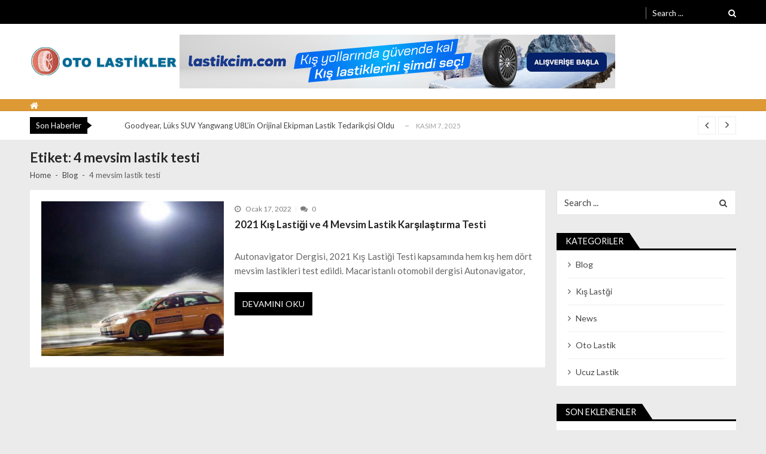

--- FILE ---
content_type: text/html; charset=UTF-8
request_url: https://www.otolastikler.com/etiket/4-mevsim-lastik-testi/
body_size: 16126
content:
<!doctype html>
<html lang="tr" prefix="og: https://ogp.me/ns#" itemscope itemtype="http://schema.org/WebPage">
<head>
	<meta charset="UTF-8">
	<meta name="viewport" content="width=device-width, initial-scale=1">
	<link rel="profile" href="https://gmpg.org/xfn/11">

		<style>img:is([sizes="auto" i], [sizes^="auto," i]) { contain-intrinsic-size: 3000px 1500px }</style>
	
<!-- Rank Math&#039;a Göre Arama Motoru Optimizasyonu - https://rankmath.com/ -->
<title>| Otolastikler.com | Lastik | Oto Lastik | Ucuz Lastik Fiyatları</title>
<meta name="robots" content="follow, noindex"/>
<meta property="og:locale" content="tr_TR" />
<meta property="og:type" content="article" />
<meta property="og:title" content="| Otolastikler.com | Lastik | Oto Lastik | Ucuz Lastik Fiyatları" />
<meta property="og:url" content="https://www.otolastikler.com/etiket/4-mevsim-lastik-testi/" />
<meta property="og:site_name" content="Otolastikler.com | Lastik | Oto Lastik | Ucuz Lastik Fiyatları" />
<meta name="twitter:card" content="summary_large_image" />
<meta name="twitter:title" content="| Otolastikler.com | Lastik | Oto Lastik | Ucuz Lastik Fiyatları" />
<meta name="twitter:label1" content="Yazılar" />
<meta name="twitter:data1" content="1" />
<script type="application/ld+json" class="rank-math-schema">{"@context":"https://schema.org","@graph":[{"@type":"Person","@id":"https://www.otolastikler.com/#person","name":"Oto Lastikler"},{"@type":"WebSite","@id":"https://www.otolastikler.com/#website","url":"https://www.otolastikler.com","name":"Oto Lastikler","publisher":{"@id":"https://www.otolastikler.com/#person"},"inLanguage":"tr"},{"@type":"CollectionPage","@id":"https://www.otolastikler.com/etiket/4-mevsim-lastik-testi/#webpage","url":"https://www.otolastikler.com/etiket/4-mevsim-lastik-testi/","name":"| Otolastikler.com | Lastik | Oto Lastik | Ucuz Lastik Fiyatlar\u0131","isPartOf":{"@id":"https://www.otolastikler.com/#website"},"inLanguage":"tr"}]}</script>
<!-- /Rank Math WordPress SEO eklentisi -->

<link rel='dns-prefetch' href='//fonts.googleapis.com' />
<link rel="alternate" type="application/rss+xml" title="Otolastikler.com | Lastik | Oto Lastik | Ucuz Lastik Fiyatları &raquo; akışı" href="https://www.otolastikler.com/feed/" />
<link rel="alternate" type="application/rss+xml" title="Otolastikler.com | Lastik | Oto Lastik | Ucuz Lastik Fiyatları &raquo; yorum akışı" href="https://www.otolastikler.com/comments/feed/" />
<link rel="alternate" type="application/rss+xml" title="Otolastikler.com | Lastik | Oto Lastik | Ucuz Lastik Fiyatları &raquo; 4 mevsim lastik testi etiket akışı" href="https://www.otolastikler.com/etiket/4-mevsim-lastik-testi/feed/" />
<script type="text/javascript">
/* <![CDATA[ */
window._wpemojiSettings = {"baseUrl":"https:\/\/s.w.org\/images\/core\/emoji\/16.0.1\/72x72\/","ext":".png","svgUrl":"https:\/\/s.w.org\/images\/core\/emoji\/16.0.1\/svg\/","svgExt":".svg","source":{"concatemoji":"https:\/\/www.otolastikler.com\/wp-includes\/js\/wp-emoji-release.min.js?ver=6.8.3"}};
/*! This file is auto-generated */
!function(s,n){var o,i,e;function c(e){try{var t={supportTests:e,timestamp:(new Date).valueOf()};sessionStorage.setItem(o,JSON.stringify(t))}catch(e){}}function p(e,t,n){e.clearRect(0,0,e.canvas.width,e.canvas.height),e.fillText(t,0,0);var t=new Uint32Array(e.getImageData(0,0,e.canvas.width,e.canvas.height).data),a=(e.clearRect(0,0,e.canvas.width,e.canvas.height),e.fillText(n,0,0),new Uint32Array(e.getImageData(0,0,e.canvas.width,e.canvas.height).data));return t.every(function(e,t){return e===a[t]})}function u(e,t){e.clearRect(0,0,e.canvas.width,e.canvas.height),e.fillText(t,0,0);for(var n=e.getImageData(16,16,1,1),a=0;a<n.data.length;a++)if(0!==n.data[a])return!1;return!0}function f(e,t,n,a){switch(t){case"flag":return n(e,"\ud83c\udff3\ufe0f\u200d\u26a7\ufe0f","\ud83c\udff3\ufe0f\u200b\u26a7\ufe0f")?!1:!n(e,"\ud83c\udde8\ud83c\uddf6","\ud83c\udde8\u200b\ud83c\uddf6")&&!n(e,"\ud83c\udff4\udb40\udc67\udb40\udc62\udb40\udc65\udb40\udc6e\udb40\udc67\udb40\udc7f","\ud83c\udff4\u200b\udb40\udc67\u200b\udb40\udc62\u200b\udb40\udc65\u200b\udb40\udc6e\u200b\udb40\udc67\u200b\udb40\udc7f");case"emoji":return!a(e,"\ud83e\udedf")}return!1}function g(e,t,n,a){var r="undefined"!=typeof WorkerGlobalScope&&self instanceof WorkerGlobalScope?new OffscreenCanvas(300,150):s.createElement("canvas"),o=r.getContext("2d",{willReadFrequently:!0}),i=(o.textBaseline="top",o.font="600 32px Arial",{});return e.forEach(function(e){i[e]=t(o,e,n,a)}),i}function t(e){var t=s.createElement("script");t.src=e,t.defer=!0,s.head.appendChild(t)}"undefined"!=typeof Promise&&(o="wpEmojiSettingsSupports",i=["flag","emoji"],n.supports={everything:!0,everythingExceptFlag:!0},e=new Promise(function(e){s.addEventListener("DOMContentLoaded",e,{once:!0})}),new Promise(function(t){var n=function(){try{var e=JSON.parse(sessionStorage.getItem(o));if("object"==typeof e&&"number"==typeof e.timestamp&&(new Date).valueOf()<e.timestamp+604800&&"object"==typeof e.supportTests)return e.supportTests}catch(e){}return null}();if(!n){if("undefined"!=typeof Worker&&"undefined"!=typeof OffscreenCanvas&&"undefined"!=typeof URL&&URL.createObjectURL&&"undefined"!=typeof Blob)try{var e="postMessage("+g.toString()+"("+[JSON.stringify(i),f.toString(),p.toString(),u.toString()].join(",")+"));",a=new Blob([e],{type:"text/javascript"}),r=new Worker(URL.createObjectURL(a),{name:"wpTestEmojiSupports"});return void(r.onmessage=function(e){c(n=e.data),r.terminate(),t(n)})}catch(e){}c(n=g(i,f,p,u))}t(n)}).then(function(e){for(var t in e)n.supports[t]=e[t],n.supports.everything=n.supports.everything&&n.supports[t],"flag"!==t&&(n.supports.everythingExceptFlag=n.supports.everythingExceptFlag&&n.supports[t]);n.supports.everythingExceptFlag=n.supports.everythingExceptFlag&&!n.supports.flag,n.DOMReady=!1,n.readyCallback=function(){n.DOMReady=!0}}).then(function(){return e}).then(function(){var e;n.supports.everything||(n.readyCallback(),(e=n.source||{}).concatemoji?t(e.concatemoji):e.wpemoji&&e.twemoji&&(t(e.twemoji),t(e.wpemoji)))}))}((window,document),window._wpemojiSettings);
/* ]]> */
</script>
<link rel='stylesheet' id='farbtastic-css' href='https://www.otolastikler.com/wp-admin/css/farbtastic.min.css?ver=1.3u1' type='text/css' media='all' />
<style id='wp-emoji-styles-inline-css' type='text/css'>

	img.wp-smiley, img.emoji {
		display: inline !important;
		border: none !important;
		box-shadow: none !important;
		height: 1em !important;
		width: 1em !important;
		margin: 0 0.07em !important;
		vertical-align: -0.1em !important;
		background: none !important;
		padding: 0 !important;
	}
</style>
<link rel='stylesheet' id='wp-block-library-css' href='https://www.otolastikler.com/wp-includes/css/dist/block-library/style.min.css?ver=6.8.3' type='text/css' media='all' />
<style id='wp-block-library-theme-inline-css' type='text/css'>
.wp-block-audio :where(figcaption){color:#555;font-size:13px;text-align:center}.is-dark-theme .wp-block-audio :where(figcaption){color:#ffffffa6}.wp-block-audio{margin:0 0 1em}.wp-block-code{border:1px solid #ccc;border-radius:4px;font-family:Menlo,Consolas,monaco,monospace;padding:.8em 1em}.wp-block-embed :where(figcaption){color:#555;font-size:13px;text-align:center}.is-dark-theme .wp-block-embed :where(figcaption){color:#ffffffa6}.wp-block-embed{margin:0 0 1em}.blocks-gallery-caption{color:#555;font-size:13px;text-align:center}.is-dark-theme .blocks-gallery-caption{color:#ffffffa6}:root :where(.wp-block-image figcaption){color:#555;font-size:13px;text-align:center}.is-dark-theme :root :where(.wp-block-image figcaption){color:#ffffffa6}.wp-block-image{margin:0 0 1em}.wp-block-pullquote{border-bottom:4px solid;border-top:4px solid;color:currentColor;margin-bottom:1.75em}.wp-block-pullquote cite,.wp-block-pullquote footer,.wp-block-pullquote__citation{color:currentColor;font-size:.8125em;font-style:normal;text-transform:uppercase}.wp-block-quote{border-left:.25em solid;margin:0 0 1.75em;padding-left:1em}.wp-block-quote cite,.wp-block-quote footer{color:currentColor;font-size:.8125em;font-style:normal;position:relative}.wp-block-quote:where(.has-text-align-right){border-left:none;border-right:.25em solid;padding-left:0;padding-right:1em}.wp-block-quote:where(.has-text-align-center){border:none;padding-left:0}.wp-block-quote.is-large,.wp-block-quote.is-style-large,.wp-block-quote:where(.is-style-plain){border:none}.wp-block-search .wp-block-search__label{font-weight:700}.wp-block-search__button{border:1px solid #ccc;padding:.375em .625em}:where(.wp-block-group.has-background){padding:1.25em 2.375em}.wp-block-separator.has-css-opacity{opacity:.4}.wp-block-separator{border:none;border-bottom:2px solid;margin-left:auto;margin-right:auto}.wp-block-separator.has-alpha-channel-opacity{opacity:1}.wp-block-separator:not(.is-style-wide):not(.is-style-dots){width:100px}.wp-block-separator.has-background:not(.is-style-dots){border-bottom:none;height:1px}.wp-block-separator.has-background:not(.is-style-wide):not(.is-style-dots){height:2px}.wp-block-table{margin:0 0 1em}.wp-block-table td,.wp-block-table th{word-break:normal}.wp-block-table :where(figcaption){color:#555;font-size:13px;text-align:center}.is-dark-theme .wp-block-table :where(figcaption){color:#ffffffa6}.wp-block-video :where(figcaption){color:#555;font-size:13px;text-align:center}.is-dark-theme .wp-block-video :where(figcaption){color:#ffffffa6}.wp-block-video{margin:0 0 1em}:root :where(.wp-block-template-part.has-background){margin-bottom:0;margin-top:0;padding:1.25em 2.375em}
</style>
<style id='classic-theme-styles-inline-css' type='text/css'>
/*! This file is auto-generated */
.wp-block-button__link{color:#fff;background-color:#32373c;border-radius:9999px;box-shadow:none;text-decoration:none;padding:calc(.667em + 2px) calc(1.333em + 2px);font-size:1.125em}.wp-block-file__button{background:#32373c;color:#fff;text-decoration:none}
</style>
<style id='global-styles-inline-css' type='text/css'>
:root{--wp--preset--aspect-ratio--square: 1;--wp--preset--aspect-ratio--4-3: 4/3;--wp--preset--aspect-ratio--3-4: 3/4;--wp--preset--aspect-ratio--3-2: 3/2;--wp--preset--aspect-ratio--2-3: 2/3;--wp--preset--aspect-ratio--16-9: 16/9;--wp--preset--aspect-ratio--9-16: 9/16;--wp--preset--color--black: #000000;--wp--preset--color--cyan-bluish-gray: #abb8c3;--wp--preset--color--white: #ffffff;--wp--preset--color--pale-pink: #f78da7;--wp--preset--color--vivid-red: #cf2e2e;--wp--preset--color--luminous-vivid-orange: #ff6900;--wp--preset--color--luminous-vivid-amber: #fcb900;--wp--preset--color--light-green-cyan: #7bdcb5;--wp--preset--color--vivid-green-cyan: #00d084;--wp--preset--color--pale-cyan-blue: #8ed1fc;--wp--preset--color--vivid-cyan-blue: #0693e3;--wp--preset--color--vivid-purple: #9b51e0;--wp--preset--gradient--vivid-cyan-blue-to-vivid-purple: linear-gradient(135deg,rgba(6,147,227,1) 0%,rgb(155,81,224) 100%);--wp--preset--gradient--light-green-cyan-to-vivid-green-cyan: linear-gradient(135deg,rgb(122,220,180) 0%,rgb(0,208,130) 100%);--wp--preset--gradient--luminous-vivid-amber-to-luminous-vivid-orange: linear-gradient(135deg,rgba(252,185,0,1) 0%,rgba(255,105,0,1) 100%);--wp--preset--gradient--luminous-vivid-orange-to-vivid-red: linear-gradient(135deg,rgba(255,105,0,1) 0%,rgb(207,46,46) 100%);--wp--preset--gradient--very-light-gray-to-cyan-bluish-gray: linear-gradient(135deg,rgb(238,238,238) 0%,rgb(169,184,195) 100%);--wp--preset--gradient--cool-to-warm-spectrum: linear-gradient(135deg,rgb(74,234,220) 0%,rgb(151,120,209) 20%,rgb(207,42,186) 40%,rgb(238,44,130) 60%,rgb(251,105,98) 80%,rgb(254,248,76) 100%);--wp--preset--gradient--blush-light-purple: linear-gradient(135deg,rgb(255,206,236) 0%,rgb(152,150,240) 100%);--wp--preset--gradient--blush-bordeaux: linear-gradient(135deg,rgb(254,205,165) 0%,rgb(254,45,45) 50%,rgb(107,0,62) 100%);--wp--preset--gradient--luminous-dusk: linear-gradient(135deg,rgb(255,203,112) 0%,rgb(199,81,192) 50%,rgb(65,88,208) 100%);--wp--preset--gradient--pale-ocean: linear-gradient(135deg,rgb(255,245,203) 0%,rgb(182,227,212) 50%,rgb(51,167,181) 100%);--wp--preset--gradient--electric-grass: linear-gradient(135deg,rgb(202,248,128) 0%,rgb(113,206,126) 100%);--wp--preset--gradient--midnight: linear-gradient(135deg,rgb(2,3,129) 0%,rgb(40,116,252) 100%);--wp--preset--font-size--small: 13px;--wp--preset--font-size--medium: 20px;--wp--preset--font-size--large: 36px;--wp--preset--font-size--x-large: 42px;--wp--preset--spacing--20: 0.44rem;--wp--preset--spacing--30: 0.67rem;--wp--preset--spacing--40: 1rem;--wp--preset--spacing--50: 1.5rem;--wp--preset--spacing--60: 2.25rem;--wp--preset--spacing--70: 3.38rem;--wp--preset--spacing--80: 5.06rem;--wp--preset--shadow--natural: 6px 6px 9px rgba(0, 0, 0, 0.2);--wp--preset--shadow--deep: 12px 12px 50px rgba(0, 0, 0, 0.4);--wp--preset--shadow--sharp: 6px 6px 0px rgba(0, 0, 0, 0.2);--wp--preset--shadow--outlined: 6px 6px 0px -3px rgba(255, 255, 255, 1), 6px 6px rgba(0, 0, 0, 1);--wp--preset--shadow--crisp: 6px 6px 0px rgba(0, 0, 0, 1);}:where(.is-layout-flex){gap: 0.5em;}:where(.is-layout-grid){gap: 0.5em;}body .is-layout-flex{display: flex;}.is-layout-flex{flex-wrap: wrap;align-items: center;}.is-layout-flex > :is(*, div){margin: 0;}body .is-layout-grid{display: grid;}.is-layout-grid > :is(*, div){margin: 0;}:where(.wp-block-columns.is-layout-flex){gap: 2em;}:where(.wp-block-columns.is-layout-grid){gap: 2em;}:where(.wp-block-post-template.is-layout-flex){gap: 1.25em;}:where(.wp-block-post-template.is-layout-grid){gap: 1.25em;}.has-black-color{color: var(--wp--preset--color--black) !important;}.has-cyan-bluish-gray-color{color: var(--wp--preset--color--cyan-bluish-gray) !important;}.has-white-color{color: var(--wp--preset--color--white) !important;}.has-pale-pink-color{color: var(--wp--preset--color--pale-pink) !important;}.has-vivid-red-color{color: var(--wp--preset--color--vivid-red) !important;}.has-luminous-vivid-orange-color{color: var(--wp--preset--color--luminous-vivid-orange) !important;}.has-luminous-vivid-amber-color{color: var(--wp--preset--color--luminous-vivid-amber) !important;}.has-light-green-cyan-color{color: var(--wp--preset--color--light-green-cyan) !important;}.has-vivid-green-cyan-color{color: var(--wp--preset--color--vivid-green-cyan) !important;}.has-pale-cyan-blue-color{color: var(--wp--preset--color--pale-cyan-blue) !important;}.has-vivid-cyan-blue-color{color: var(--wp--preset--color--vivid-cyan-blue) !important;}.has-vivid-purple-color{color: var(--wp--preset--color--vivid-purple) !important;}.has-black-background-color{background-color: var(--wp--preset--color--black) !important;}.has-cyan-bluish-gray-background-color{background-color: var(--wp--preset--color--cyan-bluish-gray) !important;}.has-white-background-color{background-color: var(--wp--preset--color--white) !important;}.has-pale-pink-background-color{background-color: var(--wp--preset--color--pale-pink) !important;}.has-vivid-red-background-color{background-color: var(--wp--preset--color--vivid-red) !important;}.has-luminous-vivid-orange-background-color{background-color: var(--wp--preset--color--luminous-vivid-orange) !important;}.has-luminous-vivid-amber-background-color{background-color: var(--wp--preset--color--luminous-vivid-amber) !important;}.has-light-green-cyan-background-color{background-color: var(--wp--preset--color--light-green-cyan) !important;}.has-vivid-green-cyan-background-color{background-color: var(--wp--preset--color--vivid-green-cyan) !important;}.has-pale-cyan-blue-background-color{background-color: var(--wp--preset--color--pale-cyan-blue) !important;}.has-vivid-cyan-blue-background-color{background-color: var(--wp--preset--color--vivid-cyan-blue) !important;}.has-vivid-purple-background-color{background-color: var(--wp--preset--color--vivid-purple) !important;}.has-black-border-color{border-color: var(--wp--preset--color--black) !important;}.has-cyan-bluish-gray-border-color{border-color: var(--wp--preset--color--cyan-bluish-gray) !important;}.has-white-border-color{border-color: var(--wp--preset--color--white) !important;}.has-pale-pink-border-color{border-color: var(--wp--preset--color--pale-pink) !important;}.has-vivid-red-border-color{border-color: var(--wp--preset--color--vivid-red) !important;}.has-luminous-vivid-orange-border-color{border-color: var(--wp--preset--color--luminous-vivid-orange) !important;}.has-luminous-vivid-amber-border-color{border-color: var(--wp--preset--color--luminous-vivid-amber) !important;}.has-light-green-cyan-border-color{border-color: var(--wp--preset--color--light-green-cyan) !important;}.has-vivid-green-cyan-border-color{border-color: var(--wp--preset--color--vivid-green-cyan) !important;}.has-pale-cyan-blue-border-color{border-color: var(--wp--preset--color--pale-cyan-blue) !important;}.has-vivid-cyan-blue-border-color{border-color: var(--wp--preset--color--vivid-cyan-blue) !important;}.has-vivid-purple-border-color{border-color: var(--wp--preset--color--vivid-purple) !important;}.has-vivid-cyan-blue-to-vivid-purple-gradient-background{background: var(--wp--preset--gradient--vivid-cyan-blue-to-vivid-purple) !important;}.has-light-green-cyan-to-vivid-green-cyan-gradient-background{background: var(--wp--preset--gradient--light-green-cyan-to-vivid-green-cyan) !important;}.has-luminous-vivid-amber-to-luminous-vivid-orange-gradient-background{background: var(--wp--preset--gradient--luminous-vivid-amber-to-luminous-vivid-orange) !important;}.has-luminous-vivid-orange-to-vivid-red-gradient-background{background: var(--wp--preset--gradient--luminous-vivid-orange-to-vivid-red) !important;}.has-very-light-gray-to-cyan-bluish-gray-gradient-background{background: var(--wp--preset--gradient--very-light-gray-to-cyan-bluish-gray) !important;}.has-cool-to-warm-spectrum-gradient-background{background: var(--wp--preset--gradient--cool-to-warm-spectrum) !important;}.has-blush-light-purple-gradient-background{background: var(--wp--preset--gradient--blush-light-purple) !important;}.has-blush-bordeaux-gradient-background{background: var(--wp--preset--gradient--blush-bordeaux) !important;}.has-luminous-dusk-gradient-background{background: var(--wp--preset--gradient--luminous-dusk) !important;}.has-pale-ocean-gradient-background{background: var(--wp--preset--gradient--pale-ocean) !important;}.has-electric-grass-gradient-background{background: var(--wp--preset--gradient--electric-grass) !important;}.has-midnight-gradient-background{background: var(--wp--preset--gradient--midnight) !important;}.has-small-font-size{font-size: var(--wp--preset--font-size--small) !important;}.has-medium-font-size{font-size: var(--wp--preset--font-size--medium) !important;}.has-large-font-size{font-size: var(--wp--preset--font-size--large) !important;}.has-x-large-font-size{font-size: var(--wp--preset--font-size--x-large) !important;}
:where(.wp-block-post-template.is-layout-flex){gap: 1.25em;}:where(.wp-block-post-template.is-layout-grid){gap: 1.25em;}
:where(.wp-block-columns.is-layout-flex){gap: 2em;}:where(.wp-block-columns.is-layout-grid){gap: 2em;}
:root :where(.wp-block-pullquote){font-size: 1.5em;line-height: 1.6;}
</style>
<link rel='stylesheet' id='aptf-bxslider-css' href='https://www.otolastikler.com/wp-content/plugins/accesspress-twitter-feed/css/jquery.bxslider.css?ver=1.6.9' type='text/css' media='all' />
<link rel='stylesheet' id='aptf-front-css-css' href='https://www.otolastikler.com/wp-content/plugins/accesspress-twitter-feed/css/frontend.css?ver=1.6.9' type='text/css' media='all' />
<link rel='stylesheet' id='aptf-font-css-css' href='https://www.otolastikler.com/wp-content/plugins/accesspress-twitter-feed/css/fonts.css?ver=1.6.9' type='text/css' media='all' />
<link rel='stylesheet' id='contact-form-7-css' href='https://www.otolastikler.com/wp-content/plugins/contact-form-7/includes/css/styles.css?ver=6.1.3' type='text/css' media='all' />
<link rel='stylesheet' id='ez-toc-css' href='https://www.otolastikler.com/wp-content/plugins/easy-table-of-contents/assets/css/screen.min.css?ver=2.0.76' type='text/css' media='all' />
<style id='ez-toc-inline-css' type='text/css'>
div#ez-toc-container .ez-toc-title {font-size: 120%;}div#ez-toc-container .ez-toc-title {font-weight: 500;}div#ez-toc-container ul li , div#ez-toc-container ul li a {font-size: 95%;}div#ez-toc-container ul li , div#ez-toc-container ul li a {font-weight: 500;}div#ez-toc-container nav ul ul li {font-size: 90%;}div#ez-toc-container {width: 75%;}
.ez-toc-container-direction {direction: ltr;}.ez-toc-counter ul{counter-reset: item ;}.ez-toc-counter nav ul li a::before {content: counters(item, '.', decimal) '. ';display: inline-block;counter-increment: item;flex-grow: 0;flex-shrink: 0;margin-right: .2em; float: left; }.ez-toc-widget-direction {direction: ltr;}.ez-toc-widget-container ul{counter-reset: item ;}.ez-toc-widget-container nav ul li a::before {content: counters(item, '.', decimal) '. ';display: inline-block;counter-increment: item;flex-grow: 0;flex-shrink: 0;margin-right: .2em; float: left; }
</style>
<link rel='stylesheet' id='vmagazine-lite-google-fonts-css' href='//fonts.googleapis.com/css?family=Open+Sans%3A400%2C600%2C700%2C400italic%2C300%7CPoppins%3A300%2C400%2C500%2C600%2C700%7CMontserrat%3A300%2C300i%2C400%2C800%2C800i%7CLato%3A300%2C400%2C700%2C900&#038;ver=6.8.3' type='text/css' media='all' />
<link rel='stylesheet' id='jquery-mcustomscrollbar-css' href='https://www.otolastikler.com/wp-content/themes/vmagazine-lite/assets/library/mCustomScrollbar/jquery.mCustomScrollbar.min.css?ver=1.2.9' type='text/css' media='all' />
<link rel='stylesheet' id='elegant-fonts-css' href='https://www.otolastikler.com/wp-content/themes/vmagazine-lite/assets/library/elegant_font/HTML-CSS/style.css?ver=1.2.9' type='text/css' media='all' />
<link rel='stylesheet' id='lightslider-style-css' href='https://www.otolastikler.com/wp-content/themes/vmagazine-lite/assets/library/lightslider/lightslider.css?ver=1.2.9' type='text/css' media='all' />
<link rel='stylesheet' id='font-awesome-style-css' href='https://www.otolastikler.com/wp-content/themes/vmagazine-lite/assets/library/font-awesome/css/font-awesome.min.css?ver=1.2.9' type='text/css' media='all' />
<link rel='stylesheet' id='animate-css-css' href='https://www.otolastikler.com/wp-content/themes/vmagazine-lite/assets/css/animate.css?ver=1.2.9' type='text/css' media='all' />
<link rel='stylesheet' id='prettyPhoto-style-css' href='https://www.otolastikler.com/wp-content/themes/vmagazine-lite/assets/library/prettyPhoto/css/prettyPhoto.css?ver=1.2.9' type='text/css' media='all' />
<link rel='stylesheet' id='slick-style-css' href='https://www.otolastikler.com/wp-content/themes/vmagazine-lite/assets/library/slick/slick.css?ver=1.2.9' type='text/css' media='all' />
<link rel='stylesheet' id='slick-style1-css' href='https://www.otolastikler.com/wp-content/themes/vmagazine-lite/assets/library/slick/slick-theme.css?ver=1.2.9' type='text/css' media='all' />
<link rel='stylesheet' id='vmagazine-lite-style-css' href='https://www.otolastikler.com/wp-content/themes/vmagazine-lite/style.css?ver=1.2.9' type='text/css' media='all' />
<style id='vmagazine-lite-style-inline-css' type='text/css'>

        span.cat-links .cat-2{
                background: #1e73be;
        }
        span.cat-links .cat-22{
                background: #42bdd6;
        }
        span.cat-links .cat-33{
                background: #e52d6d;
        }
        span.cat-links .cat-17{
                background: #000000;
        }
        span.cat-links .cat-16{
                background: #dd3333;
        }
        .mob-search-form,.mobile-navigation{
            background-color: ;
        }
    .vmagazine-lite-ticker-wrapper .default-layout .vmagazine-lite-ticker-caption span, 
    .vmagazine-lite-ticker-wrapper .layout-two .vmagazine-lite-ticker-caption span,
    header.header-layout4 nav.main-navigation .nav-wrapper .menu-mmnu-container ul li.menu-item a:hover,
    a.scrollup,a.scrollup:hover,.widget .tagcloud a:hover,span.cat-links a,.entry-footer .edit-link a.post-edit-link,
    .template-three .widget-title:before, .template-three .block-title:before,.template-three .widget-title span, .template-three .block-title span,.widget-title:after, .block-title:after,
    .template-four .widget-title span, .template-four .block-title span, .template-four .vmagazine-lite-container #primary.vmagazine-lite-content .vmagazine-lite-related-wrapper h4.related-title span.title-bg, .template-four .comment-respond h4.comment-reply-title span, .template-four .vmagazine-lite-container #primary.vmagazine-lite-content .post-review-wrapper h4.section-title span,.template-five .widget-title:before, .template-five .block-title:before,
    .template-five .widget-title span, .template-five .block-title span,.vmagazine-lite-archive-layout2 .vmagazine-lite-container main.site-main article .archive-post .entry-content a.vmagazine-lite-archive-more, .vmagazine-lite-archive-layout2 .vmagazine-lite-container main.site-main article .archive-post .entry-content a.vmagazine-lite-archive-more, .vmagazine-lite-archive-layout2 .vmagazine-lite-container main.site-main article .archive-post .entry-content a.vmagazine-lite-archive-more,.vmagazine-lite-container #primary.vmagazine-lite-content .vmagazine-lite-related-wrapper h4.related-title:after, .vmagazine-lite-container #primary.vmagazine-lite-content .post-review-wrapper .section-title:after, .vmagazine-lite-container #primary.vmagazine-lite-content .comment-respond .comment-reply-title:after,
    .vmagazine-lite-container #primary.vmagazine-lite-content .comment-respond .comment-form .form-submit input.submit,.widget .custom-html-widget .tnp-field-button input.tnp-button,.woocommerce-page .vmagazine-lite-container.sidebar-shop .widget_price_filter .ui-slider .ui-slider-range,.woocommerce-page .vmagazine-lite-container.sidebar-shop ul.products li.product .product-img-wrap a.button,.woocommerce-page .vmagazine-lite-container.sidebar-shop ul.products li.product .onsale, .sidebar-shop .sale span.onsale,.woocommerce #respond input#submit.alt, .woocommerce a.button.alt, .woocommerce button.button.alt, .woocommerce input.button.alt,.woocommerce #respond input#submit.alt:hover, .woocommerce a.button.alt:hover, .woocommerce button.button.alt:hover, .woocommerce input.button.alt:hover,.woocommerce #respond input#submit, .woocommerce a.button, .woocommerce button.button, .woocommerce input.button,.woocommerce #respond input#submit:hover, .woocommerce a.button:hover, .woocommerce button.button:hover, .woocommerce input.button:hover,header ul.site-header-cart li span.count,
    header ul.site-header-cart li.cart-items .widget_shopping_cart p.woocommerce-mini-cart__buttons a.button:hover,
    .widget .tagcloud a:hover, .top-footer-wrap .vmagazine-lite-container .widget.widget_tag_cloud .tagcloud a:hover,
    header.header-layout3 .site-main-nav-wrapper .top-right .vmagazine-lite-search-form-primary form.search-form label:before,
    .vmagazine-lite-archive-layout1 .vmagazine-lite-container #primary article .archive-wrapper .entry-content a.vmagazine-lite-archive-more,
    .vmagazine-lite-container #primary.vmagazine-lite-content .entry-content nav.post-navigation .nav-links a:hover:before,
    .vmagazine-lite-archive-layout4 .vmagazine-lite-container #primary article .entry-content a.vmagazine-lite-archive-more,
    header.header-layout2 .logo-ad-wrapper .middle-search form.search-form:after,
    .ap_toggle .ap_toggle_title,.ap_tagline_box.ap-bg-box,.ap-team .member-social-group a, .horizontal .ap_tab_group .tab-title.active, .horizontal .ap_tab_group .tab-title.hover, .vertical .ap_tab_group .tab-title.active, .vertical .ap_tab_group .tab-title.hover,
    .template-three .vmagazine-lite-container #primary.vmagazine-lite-content .post-review-wrapper h4.section-title span, .template-three .vmagazine-lite-container #primary.vmagazine-lite-content .vmagazine-lite-related-wrapper h4.related-title span, .template-three .vmagazine-lite-container #primary.vmagazine-lite-content .comment-respond h4.comment-reply-title span, .template-three .vmagazine-lite-container #primary.vmagazine-lite-content .post-review-wrapper h4.section-title span.title-bg,
    .template-three .vmagazine-lite-container #primary.vmagazine-lite-content .post-review-wrapper h4.section-title:before, .template-three .vmagazine-lite-container #primary.vmagazine-lite-content .vmagazine-lite-related-wrapper h4.related-title:before, .template-three .vmagazine-lite-container #primary.vmagazine-lite-content .comment-respond h4.comment-reply-title:before, .template-three .vmagazine-lite-container #primary.vmagazine-lite-content .post-review-wrapper h4.section-title:before,
    .vmagazine-lite-container #primary.vmagazine-lite-content .post-password-form input[type='submit'],
    .woocommerce .cart .button, .woocommerce .cart input.button,
    .dot_1,.vmagazine-lite-grid-list.list #loading-grid .dot_1,
    span.view-all a:hover,.block-post-wrapper.block_layout_3 .view-all a:hover,
    .vmagazine-lite-post-col.block_layout_1 span.view-all a:hover,
    .vmagazine-lite-mul-cat.block-post-wrapper.layout-two .block-content-wrapper .right-posts-wrapper .view-all a:hover,
    .block-post-wrapper.list .gl-posts a.vm-ajax-load-more:hover, .block-post-wrapper.grid-two .gl-posts a.vm-ajax-load-more:hover,
    .vmagazine-lite-cat-slider.block-post-wrapper.block_layout_1 .content-wrapper-featured-slider .lSSlideWrapper li.single-post .post-caption p span.read-more a,.template-five .vmagazine-lite-container #primary.vmagazine-lite-content .comment-respond .comment-reply-title span.title-bg,
    .template-three .vmagazine-lite-container #primary.vmagazine-lite-content .vmagazine-lite-author-metabox h4.box-title span.title-bg,
    .template-three .vmagazine-lite-container #primary.vmagazine-lite-content .vmagazine-lite-author-metabox h4.box-title::before,
    .vmagazine-lite-container #primary.vmagazine-lite-content .vmagazine-lite-author-metabox .box-title::after,
    .template-five .vmagazine-lite-container #primary.vmagazine-lite-content .vmagazine-lite-related-wrapper h4.related-title span.title-bg,
    .template-five .vmagazine-lite-container #primary.vmagazine-lite-content .vmagazine-lite-author-metabox .box-title span.title-bg,
    .middle-search .block-loader .dot_1,.no-results.not-found form.search-form input.search-submit,
    .widget_vmagazine_lite_categories_tabbed .vmagazine-lite-tabbed-wrapper ul#vmagazine-lite-widget-tabbed li.active a, .widget_vmagazine_lite_categories_tabbed .vmagazine-lite-tabbed-wrapper ul#vmagazine-lite-widget-tabbed li a:hover,
    .vmagazine-lite-container #primary .entry-content .post-tag .tags-links a,
    .vmagazine-lite-cat-slider.block-post-wrapper.block_layout_1 .lSSlideWrapper .lSAction > a:hover,
    .related-content-wrapper a.vmagazine-lite-related-more,
    .vmagazine-lite-container #primary .post-review-wrapper .review-inner-wrap .percent-review-wrapper .percent-rating-bar-wrap div, .vmagazine-lite-container #primary .post-review-wrapper .review-inner-wrap .points-review-wrapper .percent-rating-bar-wrap div,
    .vmagazine-lite-fullwid-slider.block_layout_1 .slick-slider .post-content-wrapper h3.extra-large-font a:hover,
    .vmagazine-lite-post-carousel.block_layout_2 .block-carousel .single-post:hover .post-caption h3.large-font a,
    .vmagazine-lite-container #primary .comment-respond .comment-reply-title::after,.vmagazine-block-post-slider .block-content-wrapper .block-post-slider-wrapper button.slick-arrow:hover,.vmagazine-block-post-slider .block-content-wrapper .block-post-slider-wrapper .slick-dots li button::before, .vmagazine-block-post-slider .block-content-wrapper .block-post-slider-wrapper li.slick-active button::before,.lSSlideOuter .lSPager.lSpg > li:hover a, .lSSlideOuter .lSPager.lSpg > li a:hover, .lSSlideOuter .lSPager.lSpg > li.active a,.vmagazine-lite-slider-tab-carousel .block-content-wrapper-carousel button.slick-arrow:hover,.vmagazine-lite-timeline-post .timeline-post-wrapper .single-post .post-date .blog-date-inner span.posted-day,.woocommerce ul.products li.product .onsale,.added_to_cart
    {
        background: #000000;
    }
    a:hover,.vmagazine-lite-ticker-wrapper .layout-two .ticker-tags ul li a:hover,
    header.header-layout2 nav.main-navigation .nav-wrapper .index-icon a:hover, header.header-layout1 nav.main-navigation .nav-wrapper .index-icon a:hover, header.header-layout3 nav.main-navigation .nav-wrapper .index-icon a:hover, header.header-layout4 nav.main-navigation .nav-wrapper .index-icon a:hover,
    .widget.widget_categories ul li,.widget.widget_categories ul li a:hover,footer .buttom-footer.footer_one .footer-credit .footer-social ul.social li a:hover,header.header-layout4 .logo-wrapper-section .vmagazine-lite-container .social-icons ul.social li a:hover,header.header-layout2 nav.main-navigation .nav-wrapper .menu-mmnu-container ul li.menu-item .sub-menu li a:hover, header.header-layout1 nav.main-navigation .nav-wrapper .menu-mmnu-container ul li.menu-item .sub-menu li a:hover, header.header-layout3 nav.main-navigation .nav-wrapper .menu-mmnu-container ul li.menu-item .sub-menu li a:hover, header.header-layout4 nav.main-navigation .nav-wrapper .menu-mmnu-container ul li.menu-item .sub-menu li a:hover,header.header-layout2 nav.main-navigation .nav-wrapper .menu-mmnu-container ul li.menu-item .sub-menu.mega-sub-menu .ap-mega-menu-con-wrap .cat-con-section .menu-post-block h3 a:hover, header.header-layout1 nav.main-navigation .nav-wrapper .menu-mmnu-container ul li.menu-item .sub-menu.mega-sub-menu .ap-mega-menu-con-wrap .cat-con-section .menu-post-block h3 a:hover, header.header-layout3 nav.main-navigation .nav-wrapper .menu-mmnu-container ul li.menu-item .sub-menu.mega-sub-menu .ap-mega-menu-con-wrap .cat-con-section .menu-post-block h3 a:hover, header.header-layout4 nav.main-navigation .nav-wrapper .menu-mmnu-container ul li.menu-item .sub-menu.mega-sub-menu .ap-mega-menu-con-wrap .cat-con-section .menu-post-block h3 a:hover,.vmagazine-lite-breadcrumb-wrapper .vmagazine-lite-bread-home span.current,.vmagazine-lite-container .vmagazine-lite-sidebar .widget.widget_archive ul li,.vmagazine-lite-container .vmagazine-lite-sidebar .widget.widget_archive ul li a:hover,
    .vmagazine-lite-container .vmagazine-lite-sidebar .widget.widget_nav_menu .menu-main-menu-container ul li a:hover, .vmagazine-lite-container .vmagazine-lite-sidebar .widget.widget_rss ul li a:hover, .vmagazine-lite-container .vmagazine-lite-sidebar .widget.widget_recent_entries ul li a:hover, .vmagazine-lite-container .vmagazine-lite-sidebar .widget.widget_meta ul li a:hover, .vmagazine-lite-container .vmagazine-lite-sidebar .widget.widget_pages ul li a:hover,.site-footer .footer-widgets .widget_vmagazine_lite_info .footer_info_wrap .info_wrap div span:first-of-type,
    .vmagazine-lite-container #primary.vmagazine-lite-content .entry-content nav.post-navigation .nav-links a:hover p,
    .vmagazine-lite-container #primary.vmagazine-lite-content .post-review-wrapper .review-inner-wrap .summary-wrapper .total-reivew-wrapper span.stars-count,.vmagazine-lite-container #primary.vmagazine-lite-content .post-review-wrapper .review-inner-wrap .stars-review-wrapper .review-featured-wrap span.stars-count span.star-value,header.header-layout1 .vmagazine-lite-top-header .top-menu ul li a:hover, header.header-layout3 .vmagazine-lite-top-header .top-menu ul li a:hover,header.header-layout1 .vmagazine-lite-top-header .top-left ul.social li a:hover, header.header-layout3 .vmagazine-lite-top-header .top-right ul.social li a:hover,header.header-layout1 nav.main-navigation .nav-wrapper .menu-mmnu-container ul li.menu-item a:hover, header.header-layout3 nav.main-navigation .nav-wrapper .menu-mmnu-container ul li.menu-item a:hover,header.header-layout2 nav.main-navigation .nav-wrapper .menu-mmnu-container ul li.menu-item .sub-menu li.menu-item.menu-item-has-children:hover:after, header.header-layout1 nav.main-navigation .nav-wrapper .menu-mmnu-container ul li.menu-item .sub-menu li.menu-item.menu-item-has-children:hover:after, header.header-layout3 nav.main-navigation .nav-wrapper .menu-mmnu-container ul li.menu-item .sub-menu li.menu-item.menu-item-has-children:hover:after, header.header-layout4 nav.main-navigation .nav-wrapper .menu-mmnu-container ul li.menu-item .sub-menu li.menu-item.menu-item-has-children:hover:after,header.header-layout2 nav.main-navigation .nav-wrapper .menu-mmnu-container ul li.menu-item .sub-menu li .menu-post-block:hover a, header.header-layout1 nav.main-navigation .nav-wrapper .menu-mmnu-container ul li.menu-item .sub-menu li .menu-post-block:hover a, header.header-layout3 nav.main-navigation .nav-wrapper .menu-mmnu-container ul li.menu-item .sub-menu li .menu-post-block:hover a, header.header-layout4 nav.main-navigation .nav-wrapper .menu-mmnu-container ul li.menu-item .sub-menu li .menu-post-block:hover a,header.header-layout2 nav.main-navigation .nav-wrapper .menu-mmnu-container ul li.menu-item:hover a,.woocommerce-page .vmagazine-lite-container.sidebar-shop ul.products li.product:hover a.woocommerce-LoopProduct-link h2,.woocommerce-page .vmagazine-lite-container.sidebar-shop ul.products span.price,.woocommerce-page .vmagazine-lite-container.sidebar-shop .vmagazine-lite-sidebar .widget_product_categories .product-categories li,.woocommerce-page .vmagazine-lite-container.sidebar-shop .vmagazine-lite-sidebar .widget_product_categories .product-categories li a:hover,.woocommerce-page .vmagazine-lite-container.sidebar-shop .widget_top_rated_products ul.product_list_widget li ins span.woocommerce-Price-amount, .woocommerce-page .vmagazine-lite-container.sidebar-shop .widget_recent_reviews ul.product_list_widget li ins span.woocommerce-Price-amount,.woocommerce-page .vmagazine-lite-container.sidebar-shop .widget_top_rated_products ul.product_list_widget li:hover a, .woocommerce-page .vmagazine-lite-container.sidebar-shop .widget_recent_reviews ul.product_list_widget li:hover a,.woocommerce div.product p.price, .woocommerce div.product span.price,.comment-form-rating p.stars,header ul.site-header-cart li.cart-items .widget_shopping_cart p.woocommerce-mini-cart__buttons a.button,footer .buttom-footer.footer_one .footer-btm-wrap .vmagazine-lite-btm-ftr .footer-nav ul li a:hover,
    .vmagazine-lite-container .vmagazine-lite-sidebar .widget.widget_nav_menu ul li, .vmagazine-lite-container .vmagazine-lite-sidebar .widget.widget_rss ul li, .vmagazine-lite-container .vmagazine-lite-sidebar .widget.widget_recent_entries ul li, .vmagazine-lite-container .vmagazine-lite-sidebar .widget.widget_recent_comments ul li, .vmagazine-lite-container .vmagazine-lite-sidebar .widget.widget_meta ul li, .vmagazine-lite-container .vmagazine-lite-sidebar .widget.widget_pages ul li, .top-footer-wrap .vmagazine-lite-container .widget.widget_meta ul li, .top-footer-wrap .vmagazine-lite-container .widget.widget_pages ul li, .top-footer-wrap .vmagazine-lite-container .widget.widget_recent_comments ul li, .top-footer-wrap .vmagazine-lite-container .widget.widget_recent_entries ul li, .top-footer-wrap .vmagazine-lite-container .widget.widget_rss ul li, .top-footer-wrap .vmagazine-lite-container .widget.widget_nav_menu ul li, .top-footer-wrap .vmagazine-lite-container .widget.widget_archive ul li,
    .vmagazine-lite-container .vmagazine-lite-sidebar .widget.widget_nav_menu ul li a:hover, .vmagazine-lite-container .vmagazine-lite-sidebar .widget.widget_rss ul li a:hover, .vmagazine-lite-container .vmagazine-lite-sidebar .widget.widget_recent_entries ul li a:hover, .vmagazine-lite-container .vmagazine-lite-sidebar .widget.widget_meta ul li a:hover, .vmagazine-lite-container .vmagazine-lite-sidebar .widget.widget_pages ul li a:hover, .top-footer-wrap .vmagazine-lite-container .widget_pages ul li a:hover, .top-footer-wrap .vmagazine-lite-container .widget.widget_meta ul li a:hover, .top-footer-wrap .vmagazine-lite-container .widget.widget_pages ul li a:hover, .top-footer-wrap .vmagazine-lite-container .widget.widget_recent_comments ul li a:hover, .top-footer-wrap .vmagazine-lite-container .widget.widget_recent_entries ul li a:hover, .top-footer-wrap .vmagazine-lite-container .widget.widget_rss ul li a:hover, .top-footer-wrap .vmagazine-lite-container .widget.widget_nav_menu ul li a:hover, .top-footer-wrap .vmagazine-lite-container .widget.widget_archive ul li a:hover,
    .vmagazine-lite-archive-layout2 .vmagazine-lite-container main.site-main article .archive-post .entry-content a.vmagazine-lite-archive-more:hover, .vmagazine-lite-archive-layout2 .vmagazine-lite-container main.site-main article .archive-post .entry-content a.vmagazine-lite-archive-more:hover, .vmagazine-lite-archive-layout2 .vmagazine-lite-container main.site-main article .archive-post .entry-content a.vmagazine-lite-archive-more:hover,
    .vmagazine-lite-archive-layout1 .vmagazine-lite-container #primary article .archive-wrapper .entry-content a.vmagazine-lite-archive-more:hover,
    .vmagazine-lite-container #primary.vmagazine-lite-content .post-password-form input[type='submit']:hover,
    .vmagazine-lite-archive-layout4 .vmagazine-lite-container #primary article .entry-content a.vmagazine-lite-archive-more:hover,
    .vmagazine-lite-container #primary .entry-content .post-tag .tags-links a:hover,
    .vmagazine-lite-archive-layout2 .vmagazine-lite-container main.site-main article .archive-post .entry-content a.vmagazine-lite-archive-more:hover::after,
    .vmagazine-lite-slider-tab-carousel .block-content-wrapper-carousel .single-post:hover .post-caption h3,
    .woocommerce-page .vmagazine-lite-container.sidebar-shop .widget_top_rated_products ul.product_list_widget li:hover a,
    .woocommerce-page .vmagazine-lite-container.sidebar-shop .widget_recently_viewed_products ul.product_list_widget li:hover a,
    .woocommerce-page .vmagazine-lite-container.sidebar-shop .widget_products ul.product_list_widget li:hover a,
    .woocommerce-page .vmagazine-lite-container.sidebar-shop .widget_recent_reviews ul.product_list_widget li:hover a,
    .related-content-wrapper a.vmagazine-lite-related-more:hover,.vmagazine-block-post-slider .block-content-wrapper .block-post-slider-wrapper .slider-item-wrapper .slider-bigthumb:hover .post-captions h3.large-font a,.vmagazine-block-post-slider .block-content-wrapper .block-post-slider-wrapper .small-thumbs-wrapper .small-thumbs-inner .slider-smallthumb:hover .post-captions h3.large-font a,.vmagazine-lite-rec-posts.recent-post-widget .recent-posts-content .recent-post-content a:hover,.vmagazine-lite-featured-slider.featured-slider-wrapper .featured-posts li.f-slide .slider-caption h3.small-font a:hover,.woocommerce ul.products li.product .price
    {
        color: #000000;
    }
    .widget .tagcloud a:hover,.vmagazine-lite-container .vmagazine-lite-sidebar .widget.widget_search form.search-form input.search-field:focus,.site-footer .footer-widgets .widget .tagcloud a:hover,header ul.site-header-cart li.cart-items .widget_shopping_cart p.woocommerce-mini-cart__buttons a.button,.widget .tagcloud a:hover, .top-footer-wrap .vmagazine-lite-container .widget.widget_tag_cloud .tagcloud a:hover,
    .vmagazine-lite-container #primary.vmagazine-lite-content .entry-content nav.post-navigation .nav-links a:hover:before,
    .vmagazine-lite-archive-layout2 .vmagazine-lite-container main.site-main article .archive-post .entry-content a.vmagazine-lite-archive-more, .vmagazine-lite-archive-layout2 .vmagazine-lite-container main.site-main article .archive-post .entry-content a.vmagazine-lite-archive-more, .vmagazine-lite-archive-layout2 .vmagazine-lite-container main.site-main article .archive-post .entry-content a.vmagazine-lite-archive-more,
    .ap_toggle,.ap_tagline_box.ap-all-border-box,.ap_tagline_box.ap-left-border-box,
    .vmagazine-lite-archive-layout4 .vmagazine-lite-container #primary article .entry-content a.vmagazine-lite-archive-more,
    .vmagazine-lite-archive-layout1 .vmagazine-lite-container #primary article .archive-wrapper .entry-content a.vmagazine-lite-archive-more,
    .vmagazine-lite-container #primary.vmagazine-lite-content .post-password-form input[type='submit'],
    .vmagazine-lite-container #primary.vmagazine-lite-content .post-password-form input[type='submit']:hover,
    .vmagazine-lite-archive-layout2 .vmagazine-lite-container main.site-main article.sticky .archive-post,
    .woocommerce-info,span.view-all a:hover,.vmagazine-lite-post-col.block_layout_1 span.view-all a:hover,
    header.header-layout4 .logo-wrapper-section .vmagazine-lite-container .vmagazine-lite-search-form-primary form.search-form input.search-field:focus,
    .block-post-wrapper.block_layout_3 .view-all a:hover,
    .vmagazine-lite-mul-cat.block-post-wrapper.layout-two .block-content-wrapper .right-posts-wrapper .view-all a:hover,
    .block-post-wrapper.list .gl-posts a.vm-ajax-load-more:hover, .block-post-wrapper.grid-two .gl-posts a.vm-ajax-load-more:hover,
    .vmagazine-lite-cat-slider.block-post-wrapper.block_layout_1 .content-wrapper-featured-slider .lSSlideWrapper li.single-post .post-caption p span.read-more a,
    .no-results.not-found form.search-form input.search-submit,
    .vmagazine-lite-container #primary .entry-content .post-tag .tags-links a,
    .related-content-wrapper a.vmagazine-lite-related-more
    {
        border-color: #000000;
    }
    .vmagazine-lite-container .vmagazine-lite-sidebar .widget.widget_recent_comments ul li span.comment-author-link,
    .vmagazine-lite-container .vmagazine-lite-sidebar .widget.widget_rss ul li a,.woocommerce-page .vmagazine-lite-container.sidebar-shop .widget_recent_reviews ul.product_list_widget li .reviewer,
    .vmagazine-lite-breadcrumb-wrapper .vmagazine-lite-bread-home li.current
    {
        color: rgba(0,0,0,0.6);
    }
    .vmagazine-lite-container .vmagazine-lite-sidebar .widget.widget_search form.search-form input.search-field:hover
    {
        border-color: rgba(0,0,0,0.3);
    }
    .lSSlideOuter .lSPager.lSpg > li a
    {
        background-color: rgba(0,0,0,0.3);
    }
    .vmagazine-block-post-slider .block-content-wrapper .block-post-slider-wrapper ul.slick-dots:before,.vmagazine-block-post-slider .block-content-wrapper .block-post-slider-wrapper ul.slick-dots:after,.vmagazine-lite-slider-tab-carousel .block-content-wrapper-carousel ul.slick-dots:before,.vmagazine-lite-slider-tab-carousel .block-content-wrapper-carousel ul.slick-dots:after
    {
        background: rgba(0,0,0,0.15);
    }
    .template-two .widget-title:before, .template-two .block-title:before,
    .template-two .vmagazine-lite-container #primary.vmagazine-lite-content .comment-respond h4.comment-reply-title:before, .template-two .vmagazine-lite-container #primary.vmagazine-lite-content .vmagazine-lite-related-wrapper h4.related-title:before, .template-two .vmagazine-lite-container #primary.vmagazine-lite-content .post-review-wrapper .section-title:before,
    .template-two .vmagazine-lite-container #primary.vmagazine-lite-content .vmagazine-lite-author-metabox h4.box-title::before,.vmagazine-lite-slider-tab-carousel .block-content-wrapper-carousel .slick-dots li button::before, .vmagazine-lite-slider-tab-carousel .block-content-wrapper-carousel .slick-dots li.slick-active button::before{
        background: rgba(0,0,0,0.6);
    }
    .template-three .widget-title span:after, .template-three .block-title span:after,
    .template-three .vmagazine-lite-container #primary.vmagazine-lite-content .post-review-wrapper h4.section-title span:after, .template-three .vmagazine-lite-container #primary.vmagazine-lite-content .vmagazine-lite-related-wrapper h4.related-title span:after, .template-three .vmagazine-lite-container #primary.vmagazine-lite-content .comment-respond h4.comment-reply-title span:after, .template-three .vmagazine-lite-container #primary.vmagazine-lite-content .post-review-wrapper h4.section-title span.title-bg:after,
    .template-three .vmagazine-lite-container #primary.vmagazine-lite-content .vmagazine-lite-author-metabox h4.box-title span.title-bg:after,
    .vmagazine-lite-ticker-wrapper .default-layout .vmagazine-lite-ticker-caption span::before, .vmagazine-lite-ticker-wrapper .layout-two .vmagazine-lite-ticker-caption span::before,.template-five .title-bg::after, .template-five .block-title::after
    {
        border-color: transparent transparent transparent #000000;
    }
    .vmagazine-lite-rec-posts.recent-post-widget .recent-posts-content .recent-post-content span a:hover{
        color: rgba(0,0,0,0.6);
    }
    header.header-layout3 .site-main-nav-wrapper .top-right .vmagazine-lite-search-form-primary{
        border-top: solid 2px #000000;
    }
    .template-four .widget-title span:after, .template-four .block-title span:after, .template-four .vmagazine-lite-container #primary.vmagazine-lite-content .vmagazine-lite-related-wrapper h4.related-title span.title-bg:after, .template-four .comment-respond h4.comment-reply-title span:after, .template-four .vmagazine-lite-container #primary.vmagazine-lite-content .post-review-wrapper h4.section-title span:after
    {
        border-color: #000000 transparent transparent transparent;
    }
   header.header-layout1 .vmagazine-lite-nav-wrapper    
     {
       background: #dd9933; 
    }
    header.header-layout1 nav.main-navigation .nav-wrapper .menu-mmnu-container ul li.menu-item a,header.header-layout1 nav.main-navigation .nav-wrapper .index-icon a
    {
        color: #ffffff;
    }
    .icon_bag_alt::before{
        color: #ffffff;
    }
    header.header-layout1 nav.main-navigation .nav-wrapper .menu-mmnu-container ul li.menu-item a:hover,header.header-layout1 nav.main-navigation .nav-wrapper .index-icon a:hover
    {
        color: #dd9933;
    }
</style>
<link rel='stylesheet' id='vmagazine-lite-keyboard-css' href='https://www.otolastikler.com/wp-content/themes/vmagazine-lite/assets/css/keyboard.css?ver=6.8.3' type='text/css' media='all' />
<link rel='stylesheet' id='vmagazine-lite-responsive-css' href='https://www.otolastikler.com/wp-content/themes/vmagazine-lite/assets/css/responsive.css?ver=1.2.9' type='text/css' media='all' />
<script type="text/javascript" src="https://www.otolastikler.com/wp-includes/js/jquery/jquery.min.js?ver=3.7.1" id="jquery-core-js"></script>
<script type="text/javascript" src="https://www.otolastikler.com/wp-includes/js/jquery/jquery-migrate.min.js?ver=3.4.1" id="jquery-migrate-js"></script>
<script type="text/javascript" src="https://www.otolastikler.com/wp-content/plugins/accesspress-twitter-feed/js/jquery.bxslider.min.js?ver=1.6.9" id="aptf-bxslider-js"></script>
<script type="text/javascript" src="https://www.otolastikler.com/wp-content/plugins/accesspress-twitter-feed/js/frontend.js?ver=1.6.9" id="aptf-front-js-js"></script>
<link rel="https://api.w.org/" href="https://www.otolastikler.com/wp-json/" /><link rel="alternate" title="JSON" type="application/json" href="https://www.otolastikler.com/wp-json/wp/v2/tags/113" /><link rel="EditURI" type="application/rsd+xml" title="RSD" href="https://www.otolastikler.com/xmlrpc.php?rsd" />
<meta name="generator" content="WordPress 6.8.3" />
<link rel="stylesheet" href="https://www.otolastikler.com/wp-content/plugins/auto-tag-links//css/styles.css" type="text/css" />		<style type="text/css">
					.site-title,
			.site-description {
				position: absolute;
				clip: rect(1px, 1px, 1px, 1px);
			}
				</style>
		<!-- ## NXS/OG ## --><!-- ## NXSOGTAGS ## --><!-- ## NXS/OG ## -->
</head>

<body data-rsssl=1 class="archive tag tag-4-mevsim-lastik-testi tag-113 wp-custom-logo wp-embed-responsive wp-theme-vmagazine-lite group-blog hfeed fullwidth_layout right-sidebar vmagazine-lite-archive-layout1 template-three">
		        <a class="skip-link screen-reader-text" href="#site-navigation">Skip to navigation</a>
        <a class="skip-link screen-reader-text" href="#content">Skip to content</a>
            
    <div class="vmagazine-lite-mobile-search-wrapper">
        <div class="mob-search-form">
             <div class="img-overlay"></div>
           
            <div class="mob-srch-wrap">
                <div class="nav-close">
                    <span></span>
                    <span></span>
                </div>
                <div class="mob-search-wrapp">
                    
<form method="get" class="search-form" action="https://www.otolastikler.com/">
	<label>
		<span class="screen-reader-text">Search for:</span>
		<input type="search" autocomplete="off" class="search-field" placeholder="Search ..." value="" name="s">
	</label>
	<input type="submit" class="search-submit" value="Search">

</form>

                    <div class="search-content"></div>
                    <div class="block-loader" style="display:none;">
                        <div class="sampleContainer">
                            <div class="loader">
                                <span class="dot dot_1"></span>
                                <span class="dot dot_2"></span>
                                <span class="dot dot_3"></span>
                                <span class="dot dot_4"></span>
                            </div>
                        </div>
                    </div>
                </div>
            </div>
        </div>
    </div>

<div class="vmagazine-lite-mobile-navigation-wrapper">
 
    <div class="mobile-navigation">
        <div class="img-overlay"></div>
        
        <div class="vmag-opt-wrap">
            <div class="nav-close">
                <span></span>
                <span></span>
            </div>

            <div class="icon-wrapper">
                	    <ul class="social">
	    			</ul>									
	                </div>
            <div class="site-branding">                 
                <a href="https://www.otolastikler.com/" class="custom-logo-link" rel="home"><img width="368" height="90" src="https://www.otolastikler.com/wp-content/uploads/cropped-Oto_lastikler_logosu.png" class="custom-logo" alt="Otolastikler.com | Lastik | Oto Lastik | Ucuz Lastik Fiyatları" decoding="async" srcset="https://www.otolastikler.com/wp-content/uploads/cropped-Oto_lastikler_logosu.png 368w, https://www.otolastikler.com/wp-content/uploads/cropped-Oto_lastikler_logosu-300x73.png 300w" sizes="(max-width: 368px) 100vw, 368px" /></a>                <div class="site-title-wrapper">
                                            <p class="site-title"><a href="https://www.otolastikler.com/" rel="home">Otolastikler.com | Lastik | Oto Lastik | Ucuz Lastik Fiyatları</a></p>
                                            <p class="site-description">Lastik, Oto Lastik, Lastik Fiyatları, Ucuz Lastik</p>
                                    </div>
            </div><!-- .site-branding -->
            	<div class="vmagazine-lite-nav-wrapper">
		<div class="vmagazine-lite-container">			
			<nav class="main-navigation clearfix" >
				<div class="nav-wrapper">
					
		                    <div class="index-icon">
            <a href="https://www.otolastikler.com/"><i class="fa fa-home"></i></a>
        </div>
    									</div><!-- .nav-wrapper -->
			</nav><!-- #site-navigation -->

			
		</div><!-- .vmagazine-lite-container -->	
	</div>
	    
        </div>
    </div>
</div>
	 <div class="vmagazine-lite-main-wrapper">
		     <div class="vmagazine-lite-mob-outer">
        <div class="vmagazine-lite-mobile-nav-wrapp">
            <div class="mob-search-icon">
                <span>
                    <i class="fa fa-search" aria-hidden="true"></i>
                </span>
             </div>
             <div class="vmagazine-lite-logo">
                <a href="https://www.otolastikler.com/" class="custom-logo-link" rel="home"><img width="368" height="90" src="https://www.otolastikler.com/wp-content/uploads/cropped-Oto_lastikler_logosu.png" class="custom-logo" alt="Otolastikler.com | Lastik | Oto Lastik | Ucuz Lastik Fiyatları" decoding="async" srcset="https://www.otolastikler.com/wp-content/uploads/cropped-Oto_lastikler_logosu.png 368w, https://www.otolastikler.com/wp-content/uploads/cropped-Oto_lastikler_logosu-300x73.png 300w" sizes="(max-width: 368px) 100vw, 368px" /></a>             </div>
             <div class="nav-toggle">
                <div class="toggle-wrap">
                 <span></span>
                </div>
             </div>
        </div>
    </div>

		 <div class="vmagazine-lite-header-handle">
		 	
<header id="masthead" class="site-header header-layout1">

	<div class="vmagazine-lite-top-header clearfix menu-full">
		<div class="vmagazine-lite-container">
			
			<div class="top-men-wrap">
				
				<div class="top-menu">
									</div>
				
							</div>
						<div class="top-right">
				<div class="vmagazine-lite-search-form-primary">
<form method="get" class="search-form" action="https://www.otolastikler.com/">
	<label>
		<span class="screen-reader-text">Search for:</span>
		<input type="search" autocomplete="off" class="search-field" placeholder="Search ..." value="" name="s">
	</label>
	<input type="submit" class="search-submit" value="Search">

</form>

</div>
				<div class="search-content"></div>
				<div class="block-loader" style="display:none;">
            		<div class="sampleContainer">
					    <div class="loader">
					        <span class="dot dot_1"></span>
					        <span class="dot dot_2"></span>
					        <span class="dot dot_3"></span>
					        <span class="dot dot_4"></span>
					    </div>
					</div>
        		</div>
			</div>	
				
		</div>
	</div><!-- .vmagazine-lite-top-header -->
	

	<div class="logo-ad-wrapper clearfix">
		<div class="vmagazine-lite-container">
			<div class="site-branding">					
				<a href="https://www.otolastikler.com/" class="custom-logo-link" rel="home"><img width="368" height="90" src="https://www.otolastikler.com/wp-content/uploads/cropped-Oto_lastikler_logosu.png" class="custom-logo" alt="Otolastikler.com | Lastik | Oto Lastik | Ucuz Lastik Fiyatları" decoding="async" srcset="https://www.otolastikler.com/wp-content/uploads/cropped-Oto_lastikler_logosu.png 368w, https://www.otolastikler.com/wp-content/uploads/cropped-Oto_lastikler_logosu-300x73.png 300w" sizes="(max-width: 368px) 100vw, 368px" /></a>				<div class="site-title-wrapper">
											<p class="site-title"><a href="https://www.otolastikler.com/" rel="home">Otolastikler.com | Lastik | Oto Lastik | Ucuz Lastik Fiyatları</a></p>
											<p class="site-description">Lastik, Oto Lastik, Lastik Fiyatları, Ucuz Lastik</p>
									</div>
			</div><!-- .site-branding -->
						        	<div class="header-ad-wrapper">
		        		<div id="media_image-3" class="widget widget_media_image"><a href="https://www.lastikcim.com.tr"><img width="728" height="90" src="https://www.otolastikler.com/wp-content/uploads/banner-kis-lastikleri-728x90-1.png" class="image wp-image-756  attachment-full size-full" alt="" style="max-width: 100%; height: auto;" title="lastik fiyatları" decoding="async" fetchpriority="high" srcset="https://www.otolastikler.com/wp-content/uploads/banner-kis-lastikleri-728x90-1.png 728w, https://www.otolastikler.com/wp-content/uploads/banner-kis-lastikleri-728x90-1-300x37.png 300w" sizes="(max-width: 728px) 100vw, 728px" /></a></div>		            </div><!-- .header-ad-wrapper -->
		            		</div><!-- .vmagazine-lite-container -->
	</div><!-- .logo-ad-wrapper -->
    	<div class="vmagazine-lite-nav-wrapper">
		<div class="vmagazine-lite-container clearfix">			
			<nav id="site-navigation" class="main-navigation clearfix" >
				<div class="nav-wrapper">
					
		                    <div class="index-icon">
            <a href="https://www.otolastikler.com/"><i class="fa fa-home"></i></a>
        </div>
    									</div><!-- .nav-wrapper -->
			</nav><!-- #site-navigation -->

			
		</div><!-- .vmagazine-lite-container -->	
	</div>
	   
            <div class="vmagazine-lite-ticker-wrapper cS-hidden">
        <div class="vmagazine-lite-container default-layout">
                        <div class="ticker-wrapp">
                    <div class="vmagazine-lite-ticker-caption">
                        <span>Son Haberler</span>
                    </div>
                <ul id="vmagazine-lite-news-ticker" >                    <li>
                        <div class="single-news">
                            <a href="https://www.otolastikler.com/goodyear-luks-suv-yangwang-u8lin-orijinal-ekipman-lastik-tedarikcisi-oldu/">
                            Goodyear, Lüks SUV Yangwang U8L’in Orijinal Ekipman Lastik Tedarikçisi Oldu                            </a>
                            <span class="date">
                                Kasım 7, 2025                            </span>
                        </div>
                    </li>
                            <li>
                        <div class="single-news">
                            <a href="https://www.otolastikler.com/yeni-michelin-crossclimate-3-ve-crossclimate-3-sport-dort-mevsim-lastikleri-duyuruldu/">
                            Yeni Michelin CrossClimate 3 ve CrossClimate 3 Sport Dört Mevsim Lastikleri Duyu...                            </a>
                            <span class="date">
                                Haziran 10, 2025                            </span>
                        </div>
                    </li>
                            <li>
                        <div class="single-news">
                            <a href="https://www.otolastikler.com/bfgoodrich-yeni-advantage-control-ht-ve-hd-pro-t-a-lastiklerini-tanitti/">
                            BFGoodrich Yeni Advantage Control HT ve HD Pro T/A Lastiklerini Tanıttı                            </a>
                            <span class="date">
                                Mayıs 5, 2025                            </span>
                        </div>
                    </li>
                            <li>
                        <div class="single-news">
                            <a href="https://www.otolastikler.com/yokohama-ve-hrt-mustang-gt3-ile-nurburgringde-2/">
                            Yokohama ve HRT, Mustang GT3 ile Nürburgring’de                            </a>
                            <span class="date">
                                Mart 24, 2025                            </span>
                        </div>
                    </li>
                            <li>
                        <div class="single-news">
                            <a href="https://www.otolastikler.com/yokohama-ve-hrt-mustang-gt3-ile-nurburgringde/">
                            Yokohama ve HRT, Mustang GT3 ile Nürburgring’de                            </a>
                            <span class="date">
                                Şubat 28, 2025                            </span>
                        </div>
                    </li>
        </ul>            </div>
            </div><!--.vmagazine-lite-container --></div></header><!-- #masthead -->
		</div>
		
		<div id="content" class="site-content">
			
				<div class="vmagazine-lite-breadcrumb-wrapper">
				
	<div class="vmagazine-lite-bread-home">
			<div class="vmagazine-lite-bread-wrapp">
				
					<div class="breadcrumb-title">
																		<h1 class="page-title">Etiket: <span>4 mevsim lastik testi</span></h1>											</div>
					<div class="vmagazine-lite-breadcrumb"><nav role="navigation" aria-label="Breadcrumbs" class="breadcrumb-trail breadcrumbs"><ul class="trail-items"><li class="trail-item trail-begin"><a href="https://www.otolastikler.com" rel="home"><span>Home</span></a></li><li class="trail-item"><a href="https://www.otolastikler.com/blog/"><span>Blog</span></a></li><li class="trail-item trail-end current"><span>4 mevsim lastik testi</span></li></ul></nav></div>			</div>
		</div>

			</div>	
		
	<div class="vmagazine-lite-container">
				<div id="primary" class="content-area vmagazine-lite-content">
			<main id="main" class="site-main" role="main">
			
				
				
<article id="post-432" class="post-432 post type-post status-publish format-standard has-post-thumbnail hentry category-blog tag-4-mevsim-lastik-testi tag-kis-lastik-testi">
	
	<div class="archive-wrapper">
					<div class="entry-thumb">
				<a class="thumb-zoom" href="https://www.otolastikler.com/2021-kis-lastigi-ve-4-mevsim-lastik-karsilastirma-testi/">
					<img src="https://www.otolastikler.com/wp-content/uploads/kis_ve_dort_mevsim_lastik_testi-400x340.jpg" alt="" />
					<div class="image-overlay"></div>
				</a>
			</div><!-- .entry-thumb -->
				<div class="list-left-wrap">
						<div class="entry-header">
									<div class="entry-meta">
						<span class="posted-on"><i class="fa fa-clock-o"></i>Ocak 17, 2022</span><span class="comments"><i class="fa fa-comments"></i>0</span>					</div><!-- .entry-meta -->
							</div><!-- .entry-header.layout1-header -->
						<div class="post-title-wrap">
				<h2 class="entry-title">
					<a href="https://www.otolastikler.com/2021-kis-lastigi-ve-4-mevsim-lastik-karsilastirma-testi/">
						 2021 Kış Lastiği ve 4 Mevsim Lastik Karşılaştırma Testi					</a>
				</h2>
			</div>
			<div class="entry-content">
				<p>
				Autonavigator Dergisi, 2021 Kış Lastiği Testi kapsamında hem kış hem dört mevsim lastikleri test edildi. Macaristanlı otomobil dergisi Autonavigator, 				</p>
						
				<a class="vmagazine-lite-archive-more" href="https://www.otolastikler.com/2021-kis-lastigi-ve-4-mevsim-lastik-karsilastirma-testi/">
					Devamını Oku				</a>
			</div><!-- .entry-content -->
		</div><!-- .list-left-wrap -->
	</div><!-- .archive-btm-wrapper -->
</article><!-- #post-## -->			
			</main><!-- #main -->
			<div class="archive-bottom-wrapper">
								
								
			</div>

		</div><!-- #primary -->
		
<aside id="secondary" class="widget-area vmagazine-lite-sidebar" role="complementary">
	<div class="theiaStickySidebar">
				<div id="search-1" class="widget widget_search">
<form method="get" class="search-form" action="https://www.otolastikler.com/">
	<label>
		<span class="screen-reader-text">Search for:</span>
		<input type="search" autocomplete="off" class="search-field" placeholder="Search ..." value="" name="s">
	</label>
	<input type="submit" class="search-submit" value="Search">

</form>

</div><div id="categories-2" class="widget widget_categories"><h4 class="widget-title"><span class="title-bg">Kategoriler</span></h4>
			<ul>
					<li class="cat-item cat-item-2"><a href="https://www.otolastikler.com/blog/">Blog</a>
</li>
	<li class="cat-item cat-item-22"><a href="https://www.otolastikler.com/kis-lastgi/">Kış Lastği</a>
</li>
	<li class="cat-item cat-item-33"><a href="https://www.otolastikler.com/lifestyle/news/">News</a>
</li>
	<li class="cat-item cat-item-17"><a href="https://www.otolastikler.com/oto-lastik-2/">Oto Lastik</a>
</li>
	<li class="cat-item cat-item-16"><a href="https://www.otolastikler.com/ucuz-lastik/">Ucuz Lastik</a>
</li>
			</ul>

			</div>
		<div id="recent-posts-4" class="widget widget_recent_entries">
		<h4 class="widget-title"><span class="title-bg">Son eklenenler</span></h4>
		<ul>
											<li>
					<a href="https://www.otolastikler.com/goodyear-luks-suv-yangwang-u8lin-orijinal-ekipman-lastik-tedarikcisi-oldu/">Goodyear, Lüks SUV Yangwang U8L’in Orijinal Ekipman Lastik Tedarikçisi Oldu</a>
									</li>
											<li>
					<a href="https://www.otolastikler.com/yeni-michelin-crossclimate-3-ve-crossclimate-3-sport-dort-mevsim-lastikleri-duyuruldu/">Yeni Michelin CrossClimate 3 ve CrossClimate 3 Sport Dört Mevsim Lastikleri Duyuruldu</a>
									</li>
											<li>
					<a href="https://www.otolastikler.com/bfgoodrich-yeni-advantage-control-ht-ve-hd-pro-t-a-lastiklerini-tanitti/">BFGoodrich Yeni Advantage Control HT ve HD Pro T/A Lastiklerini Tanıttı</a>
									</li>
											<li>
					<a href="https://www.otolastikler.com/yokohama-ve-hrt-mustang-gt3-ile-nurburgringde-2/">Yokohama ve HRT, Mustang GT3 ile Nürburgring’de</a>
									</li>
											<li>
					<a href="https://www.otolastikler.com/yokohama-ve-hrt-mustang-gt3-ile-nurburgringde/">Yokohama ve HRT, Mustang GT3 ile Nürburgring’de</a>
									</li>
					</ul>

		</div><div id="tag_cloud-2" class="widget widget_tag_cloud"><h4 class="widget-title"><span class="title-bg">Etiketler</span></h4><div class="tagcloud"><a href="https://www.otolastikler.com/etiket/2021-adac-yaz-lastigi-testi/" class="tag-cloud-link tag-link-117 tag-link-position-1" style="font-size: 8pt;" aria-label="2021 ADAC Yaz Lastiği Testi (1 öge)">2021 ADAC Yaz Lastiği Testi</a>
<a href="https://www.otolastikler.com/etiket/2021-yaz-lastigi-testi/" class="tag-cloud-link tag-link-93 tag-link-position-2" style="font-size: 10.52pt;" aria-label="2021 Yaz Lastiği Testi (2 öge)">2021 Yaz Lastiği Testi</a>
<a href="https://www.otolastikler.com/etiket/auto-bild-yaz-lastigi-testleri/" class="tag-cloud-link tag-link-121 tag-link-position-3" style="font-size: 8pt;" aria-label="auto bild yaz lastiği testleri (1 öge)">auto bild yaz lastiği testleri</a>
<a href="https://www.otolastikler.com/etiket/bridgestone/" class="tag-cloud-link tag-link-18 tag-link-position-4" style="font-size: 12.2pt;" aria-label="bridgestone (3 öge)">bridgestone</a>
<a href="https://www.otolastikler.com/etiket/bridgestone-lastikler/" class="tag-cloud-link tag-link-107 tag-link-position-5" style="font-size: 10.52pt;" aria-label="bridgestone lastikler (2 öge)">bridgestone lastikler</a>
<a href="https://www.otolastikler.com/etiket/bridgestone-lastikleri/" class="tag-cloud-link tag-link-139 tag-link-position-6" style="font-size: 12.2pt;" aria-label="bridgestone lastikleri (3 öge)">bridgestone lastikleri</a>
<a href="https://www.otolastikler.com/etiket/bridgestone-potenza-re-08d/" class="tag-cloud-link tag-link-127 tag-link-position-7" style="font-size: 8pt;" aria-label="Bridgestone Potenza RE-08D (1 öge)">Bridgestone Potenza RE-08D</a>
<a href="https://www.otolastikler.com/etiket/continental/" class="tag-cloud-link tag-link-11 tag-link-position-8" style="font-size: 13.6pt;" aria-label="continental (4 öge)">continental</a>
<a href="https://www.otolastikler.com/etiket/continental-lastikleri/" class="tag-cloud-link tag-link-69 tag-link-position-9" style="font-size: 17.1pt;" aria-label="Continental Lastikleri (8 öge)">Continental Lastikleri</a>
<a href="https://www.otolastikler.com/etiket/falken/" class="tag-cloud-link tag-link-14 tag-link-position-10" style="font-size: 10.52pt;" aria-label="falken (2 öge)">falken</a>
<a href="https://www.otolastikler.com/etiket/falken-azenis-fk510/" class="tag-cloud-link tag-link-116 tag-link-position-11" style="font-size: 8pt;" aria-label="Falken Azenis FK510 (1 öge)">Falken Azenis FK510</a>
<a href="https://www.otolastikler.com/etiket/ford-bronco/" class="tag-cloud-link tag-link-129 tag-link-position-12" style="font-size: 8pt;" aria-label="ford bronco (1 öge)">ford bronco</a>
<a href="https://www.otolastikler.com/etiket/ford-maverick/" class="tag-cloud-link tag-link-128 tag-link-position-13" style="font-size: 8pt;" aria-label="ford maverick (1 öge)">ford maverick</a>
<a href="https://www.otolastikler.com/etiket/goodyear-elektrikli-arac-lastigi/" class="tag-cloud-link tag-link-136 tag-link-position-14" style="font-size: 8pt;" aria-label="goodyear elektrikli araç lastiği (1 öge)">goodyear elektrikli araç lastiği</a>
<a href="https://www.otolastikler.com/etiket/goodyear-lastikler/" class="tag-cloud-link tag-link-103 tag-link-position-15" style="font-size: 10.52pt;" aria-label="goodyear lastikler (2 öge)">goodyear lastikler</a>
<a href="https://www.otolastikler.com/etiket/goodyear-lastikleri/" class="tag-cloud-link tag-link-114 tag-link-position-16" style="font-size: 12.2pt;" aria-label="goodyear lastikleri (3 öge)">goodyear lastikleri</a>
<a href="https://www.otolastikler.com/etiket/hafif-ticari-lastikler/" class="tag-cloud-link tag-link-131 tag-link-position-17" style="font-size: 8pt;" aria-label="hafif ticari lastikler (1 öge)">hafif ticari lastikler</a>
<a href="https://www.otolastikler.com/etiket/hankook-lastikleri/" class="tag-cloud-link tag-link-126 tag-link-position-18" style="font-size: 10.52pt;" aria-label="hankook lastikleri (2 öge)">hankook lastikleri</a>
<a href="https://www.otolastikler.com/etiket/kis-lastikleri/" class="tag-cloud-link tag-link-137 tag-link-position-19" style="font-size: 8pt;" aria-label="kış lastikleri (1 öge)">kış lastikleri</a>
<a href="https://www.otolastikler.com/etiket/kis-lastigi/" class="tag-cloud-link tag-link-23 tag-link-position-20" style="font-size: 10.52pt;" aria-label="kış lastiği (2 öge)">kış lastiği</a>
<a href="https://www.otolastikler.com/etiket/lastik/" class="tag-cloud-link tag-link-4 tag-link-position-21" style="font-size: 22pt;" aria-label="lastik (19 öge)">lastik</a>
<a href="https://www.otolastikler.com/etiket/lastik-fiyatlari/" class="tag-cloud-link tag-link-6 tag-link-position-22" style="font-size: 18.92pt;" aria-label="lastik fiyatları (11 öge)">lastik fiyatları</a>
<a href="https://www.otolastikler.com/etiket/matador-lastikleri/" class="tag-cloud-link tag-link-130 tag-link-position-23" style="font-size: 8pt;" aria-label="matador lastikleri (1 öge)">matador lastikleri</a>
<a href="https://www.otolastikler.com/etiket/mercedes-amg/" class="tag-cloud-link tag-link-125 tag-link-position-24" style="font-size: 8pt;" aria-label="mercedes amg (1 öge)">mercedes amg</a>
<a href="https://www.otolastikler.com/etiket/michelin/" class="tag-cloud-link tag-link-67 tag-link-position-25" style="font-size: 12.2pt;" aria-label="Michelin (3 öge)">Michelin</a>
<a href="https://www.otolastikler.com/etiket/michelin-4-mevsim-lastikleri/" class="tag-cloud-link tag-link-122 tag-link-position-26" style="font-size: 8pt;" aria-label="michelin 4 mevsim lastikleri (1 öge)">michelin 4 mevsim lastikleri</a>
<a href="https://www.otolastikler.com/etiket/michelin-crosslimate/" class="tag-cloud-link tag-link-124 tag-link-position-27" style="font-size: 8pt;" aria-label="michelin crosslimate (1 öge)">michelin crosslimate</a>
<a href="https://www.otolastikler.com/etiket/michelin-dort-mevsim-lastikleri/" class="tag-cloud-link tag-link-123 tag-link-position-28" style="font-size: 8pt;" aria-label="michelin dört mevsim lastikleri (1 öge)">michelin dört mevsim lastikleri</a>
<a href="https://www.otolastikler.com/etiket/michelin-lastikleri/" class="tag-cloud-link tag-link-68 tag-link-position-29" style="font-size: 14.72pt;" aria-label="Michelin Lastikleri (5 öge)">Michelin Lastikleri</a>
<a href="https://www.otolastikler.com/etiket/nokian-lastikleri/" class="tag-cloud-link tag-link-132 tag-link-position-30" style="font-size: 8pt;" aria-label="nokian lastikleri (1 öge)">nokian lastikleri</a>
<a href="https://www.otolastikler.com/etiket/oto-lastik/" class="tag-cloud-link tag-link-5 tag-link-position-31" style="font-size: 18.92pt;" aria-label="oto lastik (11 öge)">oto lastik</a>
<a href="https://www.otolastikler.com/etiket/otomobil/" class="tag-cloud-link tag-link-65 tag-link-position-32" style="font-size: 10.52pt;" aria-label="Otomobil (2 öge)">Otomobil</a>
<a href="https://www.otolastikler.com/etiket/pirelli/" class="tag-cloud-link tag-link-72 tag-link-position-33" style="font-size: 10.52pt;" aria-label="Pirelli (2 öge)">Pirelli</a>
<a href="https://www.otolastikler.com/etiket/pirelli-lastikleri/" class="tag-cloud-link tag-link-73 tag-link-position-34" style="font-size: 13.6pt;" aria-label="Pirelli Lastikleri (4 öge)">Pirelli Lastikleri</a>
<a href="https://www.otolastikler.com/etiket/pyrowave/" class="tag-cloud-link tag-link-134 tag-link-position-35" style="font-size: 8pt;" aria-label="pyrowave (1 öge)">pyrowave</a>
<a href="https://www.otolastikler.com/etiket/sbti/" class="tag-cloud-link tag-link-133 tag-link-position-36" style="font-size: 8pt;" aria-label="sbti (1 öge)">sbti</a>
<a href="https://www.otolastikler.com/etiket/skywell-elektrikli-arac/" class="tag-cloud-link tag-link-152 tag-link-position-37" style="font-size: 8pt;" aria-label="skywell elektrikli araç (1 öge)">skywell elektrikli araç</a>
<a href="https://www.otolastikler.com/etiket/sport-auto-lastik-testi/" class="tag-cloud-link tag-link-135 tag-link-position-38" style="font-size: 8pt;" aria-label="sport auto lastik testi (1 öge)">sport auto lastik testi</a>
<a href="https://www.otolastikler.com/etiket/starmaxx-lastikleri/" class="tag-cloud-link tag-link-138 tag-link-position-39" style="font-size: 8pt;" aria-label="starmaxx lastikleri (1 öge)">starmaxx lastikleri</a>
<a href="https://www.otolastikler.com/etiket/tires-accessories/" class="tag-cloud-link tag-link-120 tag-link-position-40" style="font-size: 8pt;" aria-label="Tires &amp; Accessories (1 öge)">Tires &amp; Accessories</a>
<a href="https://www.otolastikler.com/etiket/toyota-gr86/" class="tag-cloud-link tag-link-118 tag-link-position-41" style="font-size: 8pt;" aria-label="toyota gr86 (1 öge)">toyota gr86</a>
<a href="https://www.otolastikler.com/etiket/ucuz-lastik-2/" class="tag-cloud-link tag-link-19 tag-link-position-42" style="font-size: 10.52pt;" aria-label="ucuz lastik (2 öge)">ucuz lastik</a>
<a href="https://www.otolastikler.com/etiket/xpeng-p5/" class="tag-cloud-link tag-link-119 tag-link-position-43" style="font-size: 8pt;" aria-label="Xpeng P5 (1 öge)">Xpeng P5</a>
<a href="https://www.otolastikler.com/etiket/yokohama/" class="tag-cloud-link tag-link-80 tag-link-position-44" style="font-size: 15.7pt;" aria-label="Yokohama (6 öge)">Yokohama</a>
<a href="https://www.otolastikler.com/etiket/yokohama-lastikleri/" class="tag-cloud-link tag-link-153 tag-link-position-45" style="font-size: 10.52pt;" aria-label="Yokohama lastikleri (2 öge)">Yokohama lastikleri</a></div>
</div>			</div>
</aside><!-- #secondary -->
			</div><!-- .vmagazine-lite-container -->

</div><!-- #content -->

		
		<footer id="colophon" class="site-footer footer-one">
			<div class="buttom-footer footer_one">
			<div class="middle-footer-wrap">
			<div class="vmagazine-lite-container">
				<div class="middle-ftr-wrap">
									    <div class="footer-desc">
				    	İçeriklerin izinsiz kopyalanması yasaktır.				    </div>
				    				    				</div>
			</div>
		</div>
			<div class="footer-btm-wrap">
			<div class="vmagazine-lite-container">
				<div class="vmagazine-lite-btm-ftr">
					<div class="footer-credit">
	            						<div class="site-info">
					Tüm Hakları Saklıdır.  | 		            WordPress Theme : <a href="https://accesspressthemes.com/" target="_blank">VMagazine Lite</a> 
				</div><!-- .site-info -->				
			            	</div>
	            	        		</div>
            </div>
		</div>
</div>
		
			
		</footer><!-- #colophon -->
		
	
<a href="#" class="scrollup">
	<i class="fa fa-angle-up" aria-hidden="true"></i>
</a>
</div><!-- .vmagazine-lite-main-wrapper -->

<script type="speculationrules">
{"prefetch":[{"source":"document","where":{"and":[{"href_matches":"\/*"},{"not":{"href_matches":["\/wp-*.php","\/wp-admin\/*","\/wp-content\/uploads\/*","\/wp-content\/*","\/wp-content\/plugins\/*","\/wp-content\/themes\/vmagazine-lite\/*","\/*\\?(.+)"]}},{"not":{"selector_matches":"a[rel~=\"nofollow\"]"}},{"not":{"selector_matches":".no-prefetch, .no-prefetch a"}}]},"eagerness":"conservative"}]}
</script>
<script type="text/javascript" src="https://www.otolastikler.com/wp-includes/js/dist/hooks.min.js?ver=4d63a3d491d11ffd8ac6" id="wp-hooks-js"></script>
<script type="text/javascript" src="https://www.otolastikler.com/wp-includes/js/dist/i18n.min.js?ver=5e580eb46a90c2b997e6" id="wp-i18n-js"></script>
<script type="text/javascript" id="wp-i18n-js-after">
/* <![CDATA[ */
wp.i18n.setLocaleData( { 'text direction\u0004ltr': [ 'ltr' ] } );
/* ]]> */
</script>
<script type="text/javascript" src="https://www.otolastikler.com/wp-content/plugins/contact-form-7/includes/swv/js/index.js?ver=6.1.3" id="swv-js"></script>
<script type="text/javascript" id="contact-form-7-js-translations">
/* <![CDATA[ */
( function( domain, translations ) {
	var localeData = translations.locale_data[ domain ] || translations.locale_data.messages;
	localeData[""].domain = domain;
	wp.i18n.setLocaleData( localeData, domain );
} )( "contact-form-7", {"translation-revision-date":"2024-07-22 17:28:11+0000","generator":"GlotPress\/4.0.1","domain":"messages","locale_data":{"messages":{"":{"domain":"messages","plural-forms":"nplurals=2; plural=n > 1;","lang":"tr"},"This contact form is placed in the wrong place.":["Bu ileti\u015fim formu yanl\u0131\u015f yere yerle\u015ftirilmi\u015f."],"Error:":["Hata:"]}},"comment":{"reference":"includes\/js\/index.js"}} );
/* ]]> */
</script>
<script type="text/javascript" id="contact-form-7-js-before">
/* <![CDATA[ */
var wpcf7 = {
    "api": {
        "root": "https:\/\/www.otolastikler.com\/wp-json\/",
        "namespace": "contact-form-7\/v1"
    }
};
/* ]]> */
</script>
<script type="text/javascript" src="https://www.otolastikler.com/wp-content/plugins/contact-form-7/includes/js/index.js?ver=6.1.3" id="contact-form-7-js"></script>
<script type="text/javascript" src="https://www.otolastikler.com/wp-content/themes/vmagazine-lite/assets/library/lazy-load/jquery.lazy.min.js?ver=1.2.9" id="jquery-lazy-js"></script>
<script type="text/javascript" src="https://www.otolastikler.com/wp-content/themes/vmagazine-lite/assets/library/mCustomScrollbar/jquery.mCustomScrollbar.js?ver=1.2.9" id="jquery-mCustomScrollbar-js"></script>
<script type="text/javascript" src="https://www.otolastikler.com/wp-content/themes/vmagazine-lite/assets/js/jquery.fitvids.js?ver=1.2.9" id="jquery-fitvids-js"></script>
<script type="text/javascript" src="https://www.otolastikler.com/wp-content/themes/vmagazine-lite/assets/js/navigation.js?ver=1.2.9" id="vmagazine-lite-navigation-js"></script>
<script type="text/javascript" src="https://www.otolastikler.com/wp-content/themes/vmagazine-lite/assets/js/skip-link-focus-fix.js?ver=1.2.9" id="vmagazine-lite-skip-link-focus-fix-js"></script>
<script type="text/javascript" src="https://www.otolastikler.com/wp-content/themes/vmagazine-lite/assets/library/lightslider/lightslider.js?ver=1.2.9" id="jquery-lightslider-js"></script>
<script type="text/javascript" src="https://www.otolastikler.com/wp-content/themes/vmagazine-lite/assets/js/wow.js?ver=1.2.9" id="jquery-wow-js"></script>
<script type="text/javascript" src="https://www.otolastikler.com/wp-content/themes/vmagazine-lite/assets/library/prettyPhoto/js/jquery.prettyPhoto.js?ver=1.2.9" id="jquery-prettyphoto-js"></script>
<script type="text/javascript" src="https://www.otolastikler.com/wp-content/themes/vmagazine-lite/assets/library/theia-sticky-sidebar/theia-sticky-sidebar.js?ver=1.2.9" id="jquery-theia-sticky-sidebar-js"></script>
<script type="text/javascript" src="https://www.otolastikler.com/wp-content/themes/vmagazine-lite/assets/library/slick/slick.min.js?ver=1.2.9" id="jquery-slick-js"></script>
<script type="text/javascript" id="vmagazine-lite-custom-script-js-extra">
/* <![CDATA[ */
var vmagazine_lite_ajax_script = {"mode":"enable","ajax_search":"show","ajaxurl":"https:\/\/www.otolastikler.com\/wp-admin\/admin-ajax.php","fileUrl":"https:\/\/www.otolastikler.com\/wp-content\/themes\/vmagazine-lite","lazy":"enable","controls":"default-layout"};
/* ]]> */
</script>
<script type="text/javascript" src="https://www.otolastikler.com/wp-content/themes/vmagazine-lite/assets/js/vmagazine-lite-custom.js?ver=1.2.9" id="vmagazine-lite-custom-script-js"></script>

</body>
</html>
